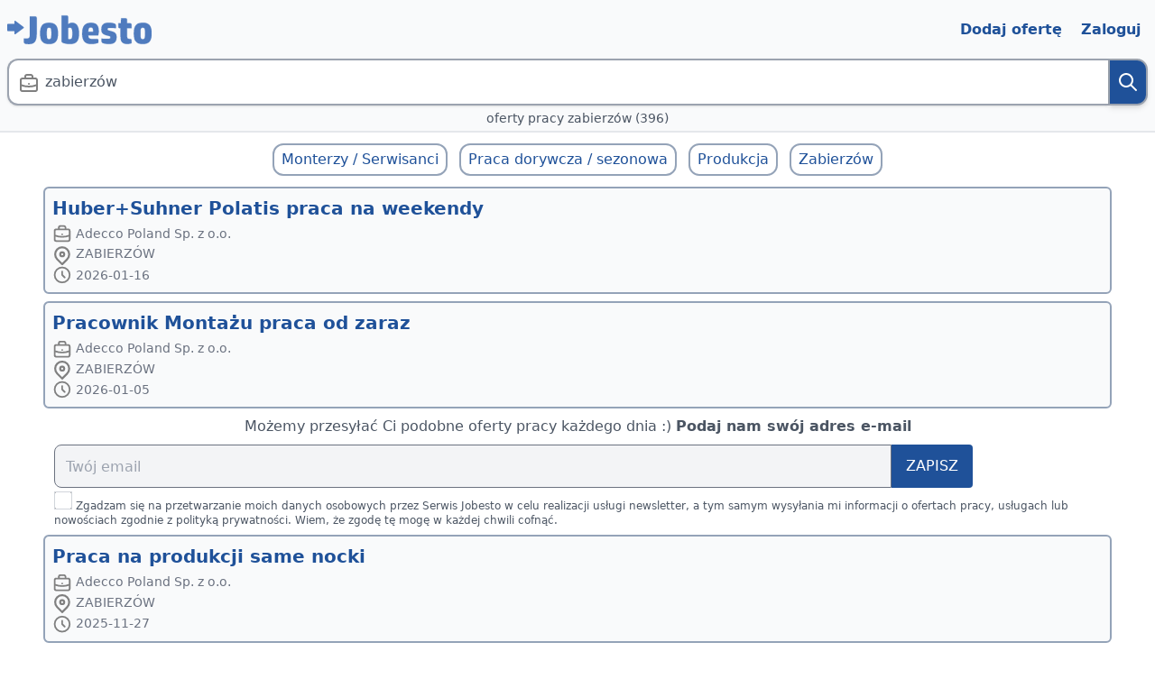

--- FILE ---
content_type: text/html; charset=utf-8
request_url: https://jobesto.com/pl/oferty-pracy/zabierz%C3%B3w
body_size: 8519
content:
<!DOCTYPE html>
<html lang="pl" xmlns="http://www.w3.org/1999/xhtml">
<head>
    

<title> Praca zabierz&#xF3;w | stycze&#x144; 2026 | 396 | Jobesto</title>
<link rel="icon" type="image/png" href="/pl/images/favicon.png">
<link href="https://fonts.googleapis.com/css?family=Open+Sans" rel="preload" as="font" crossorigin="anonymous">

<meta charset="utf-8">
<meta name="keywords" content=" zabierzów">
<meta name="abstract" content=" Oferty pracy zabierzów (1) | styczeń 2026 | 396">
<meta name="description" content=" Oferty pracy zabierzów (1) | styczeń 2026 | 396">
<meta name="revisit-after" content="1 week">
<meta name="robots" content="index, follow, all">
<meta name="application-name" content="jobesto.com">
<meta name="application-url" content="https://jobesto.com/pl">

<meta name="format-detection" content="telephone=no">
<meta http-equiv="X-UA-Compatible" content="IE=edge">
<meta name="viewport" content="width=device-width, initial-scale=1">
<link rel="canonical" href="https://jobesto.com/pl/oferty-pracy/zabierz%c3%b3w">

<meta property="og:url" content="https://jobesto.com/pl/oferty-pracy/zabierz%c3%b3w">
<meta property="og:type" content="article">
<meta property="og:title" content=" Praca zabierzów | styczeń 2026 | 396">
<meta property="og:description" content=" Oferty pracy zabierzów (1) | styczeń 2026 | 396">
<meta property="og:image" content="https://jobesto.com/pl/resources/jobs-data-image/zabierz%c3%b3w/?ts-2026-01-18">

<meta name="facebook-domain-verification" content="ob5ipdzr1m856c5mg8ounmxcdtgg75">

<script type="application/ld+json">
    {
    "@context" : "http://schema.org",
    "@type" : "Organization",
    "name" : "Jobesto",
    "url" : "https://jobesto.com/pl",
    "sameAs" : ["https://www.facebook.com/jobestoSearch"]
    }
</script>

    
    
        <link rel="stylesheet" type="text/css" href="/pl/css/site.min.css?v=HLFUYEiXgyEgZH-zwI7f9gL9KeGRXrdvYnAHdjGDTgM">
    

    <script src="https://cdnjs.cloudflare.com/ajax/libs/tarekraafat-autocomplete.js/10.2.6/autoComplete.min.js"></script>

    <script async src="https://www.googletagmanager.com/gtag/js?id=G-2VB6WC391X"></script>


<script>
    window.dataLayer = window.dataLayer || [];
    function gtag(){dataLayer.push(arguments);}
    gtag('js', new Date());

    gtag('config', 'G-2VB6WC391X', {
      'content_group': 'default'  
    });
</script>

    
    
        <script src="/pl/js/site.min.js?v=16g96J5B30pZZZF-CM0qKtyR6g7729-76Vve0-rEfJ0"></script>
    

    
    <link rel="next" href="https://jobesto.com/pl/oferty-pracy/zabierz%c3%b3w/2">
        <script src="https://www.recaptcha.net/recaptcha/api.js" async defer></script>

</head>
<body>
    


<div class="header">
    <a href="/pl" class="text-left" aria-label="Jobesto">
        <span class="jobesto-header-img"></span>
    </a>

    <div class="lg:hidden">
        <a href="#" onClick="showHideMenu();" class="self-end justify-self-end" aria-label="Menu">
            <svg xmlns="http://www.w3.org/2000/svg" fill="none" viewBox="0 0 24 24" stroke-width="1.5" stroke="currentColor" class="w-6 h-6">
                <path stroke-linecap="round" stroke-linejoin="round" d="M3.75 6.75h16.5M3.75 12h16.5m-16.5 5.25h16.5" />
            </svg>
        </a>

        <div id="mobile-menu">
            <div class="hamburger-menu">
                <div class="hamburger-menu-header">
                    <a href="/pl" class="text-right" aria-label="Menu">
                        <span class="jobesto-header-img"></span>
                    </a>
                    <a id="close-hamburger-menu-button" href="#" onClick="showHideMenu();" class="menu-item" aria-label="Menu">
                        <span class="justify-self-end self-start">

                            <svg xmlns="http://www.w3.org/2000/svg" fill="none" viewBox="0 0 24 24" stroke-width="1.5" stroke="currentColor" class="w-8 h-8">
                                <path stroke-linecap="round" stroke-linejoin="round" d="M6 18L18 6M6 6l12 12" />
                            </svg>
                        </span>
                    </a>
                </div>
                <div class="hamburger-menu-options">
                            <div class="menu">
                
        <a href="/pl/pracodawca/dodaj-oferte" class="header-link ">Dodaj ofert&#x119;</a>
        <a href="/pl/konto/zaloguj" class="header-link ">Zaloguj</a>
                
        </div>

                </div>
            </div>
        </div>
    </div>

    <div id="web-menu">
                <div class="menu">
                
        <a href="/pl/pracodawca/dodaj-oferte" class="header-link ">Dodaj ofert&#x119;</a>
        <a href="/pl/konto/zaloguj" class="header-link ">Zaloguj</a>
                
        </div>

    </div>
</div>


    
<div id="notification-container"></div>



    <div role="main">
        





<div class="sticky-top">
    <input type="checkbox" id="search-panel-toggle" role="button">

    <div class="results-search-panel-marker" id="results-search-panel-marker">
        <label for="search-panel-toggle">
            <span class="flex">
                <span class="flex w-full flex-wrap items-stretch">
                    <span class="z-10 absolute w-8 pl-3 py-4">
                        <span class="search-position-img"></span>
                    </span>
                    <span class="results-search-input-marker">
                        zabierz&#xF3;w
                    </span>
                </span>
                <span class="results-search-marker-btn">
                    <span class="search-icon-img"></span>
                </span>
            </span>
        </label>
        <h1 class="results-search-input-marker-h">
            oferty pracy zabierz&#xF3;w (396)
        </h1>
    </div>

    <div class="results-search-panel" id="results-search-panel">
        <label for="search-panel-toggle" class="x-img-wrapper"><span class="x-img"></span></label>
        



<div class="bg-secondary-color border-b-2">
    <form action="/pl/oferty-pracy" method="get" name="search">
        <div class="search-panel-extended container">
            <div>
                <span class="result-search-input-icon">
                    <span class="search-position-img"></span>
                </span>
                <input type="search" name="q" id="q" data-query="path" class="result-search-input" placeholder="Stanowisko, nazwa firmy lub szukana fraza" aria-label="Stanowisko, nazwa firmy lub szukana fraza" autocomplete="off">
            </div>
            <div class="mt-2">
                <span class="result-search-input-icon">
                    <span class="search-location-img"></span>
                </span>
                <input type="search" name="l" id="l" data-query="path" class="result-search-input" value="zabierz&#xF3;w" placeholder="Miasto, wojew&#xF3;dztwo, region" aria-label="Miasto, wojew&#xF3;dztwo, region" autocomplete="off">
            </div>
            <div class="mt-2 flex flex-wrap">
                <div class="w-full md:w-1/2">
                    <span class="result-search-input-icon">
                        <span class="search-industry-img"></span>
                    </span>
                    <input type="search" name="i" id="i" data-query="path" class="result-search-input" placeholder="Bran&#x17C;a" aria-label="Bran&#x17C;a" autocomplete="off">
                </div>
                <div class="mt-2 md:mt-0 w-full md:w-1/2">
                    <span class="result-search-input-icon">
                        <span class="search-money-img"></span>
                    </span>
                    <div class="flex">
                        <input type="search" name="salmin" id="salmin" class="result-search-input-salary1" placeholder="Stawka min" aria-label="Stawka min" autocomplete="off">
                        <input type="search" name="salmax" id="salmax" class="result-search-input-salary2" placeholder="Stawka max" aria-label="Stawka max" autocomplete="off">
                    </div>
                </div>
            </div>
            <button class="main-search-panel-btn" type="submit">
                Szukaj
            </button>
        </div>
    </form>
</div>

<script>
    const form = document.forms.search;

    function triggerSubmit(event) {
        if (event.key === "Enter") {
            event.preventDefault();
            setTimeout(form.requestSubmit(), 0);
        }
    }

    form.addEventListener('submit', function (e) {
      e.preventDefault();

      form.action = getSearchUrl();
      const inputs = form.querySelectorAll('input[name]');
      const params = [];

      inputs.forEach(input => {
        if (input.getAttribute('data-query') !== 'path' && input.value) {
          params.push(`${encodeURIComponent(input.name)}-${encodeURIComponent(input.value)}`);
        }
      });

      const queryString = params.length ? '?' + params.join('--') : '';
      window.location.href = form.action + queryString;
    });


    function getSearchUrl() {
        const inputs = form.querySelectorAll('[data-query="path"]');
        const formData = new FormData();
        inputs.forEach(input => {
            if (input.name) {
                formData.append(input.name, input.value);
            }
        });
        const data = [...formData.entries()];
        const queryPath = data.filter(function (i) { return i[1]; })
            .map(i => `${encodeURIComponent(i[1])}`)
            .join('/');

        return '/pl/oferty-pracy' + '/' + queryPath;
    }

    document.getElementById("q").addEventListener("keydown", triggerSubmit);
    document.getElementById("l").addEventListener("keydown", triggerSubmit);
    document.getElementById("i").addEventListener("keydown", triggerSubmit);
    document.getElementById("salmin").addEventListener("keydown", triggerSubmit);
    document.getElementById("salmax").addEventListener("keydown", triggerSubmit);

    const positionAutoComplete = new autoComplete({
        selector: "#q",
        wrapper: false,
        threshold: 2,
        searchEngine: (query, record) => { return record; },
        placeHolder: 'Stanowisko, nazwa firmy lub szukana fraza',
        data: {
            src: async (query) => {
                try {
                    const source = await fetch(`/pl/dict/position?positionPattern=${query}`);
                    const data = await source.json();

                    return data;
                } catch (error) {
                    return error;
                }
            },
            cache: false,
        },
        resultsList: {
            element: (list, data) => {
                if (!data.results.length) {
                    const message = document.createElement("div");
                    message.setAttribute("class", "autoComplete_no_result");
                    message.innerHTML = `Brak wyników dla:  "${data.query}"`;
                    list.prepend(message);
                }
            },
            class: "autoComplete_result_list",
            noResults: true,
        },
        resultItem: {
            highlight: false,
            element: (element, data) => {
                element.innerHTML = `<span class="building-img"></span>${data.value}`
            },
            class: "autoComplete_result_location",
        },
        events: {
            input: {
                selection: (event) => {
                    const selection = event.detail.selection.value;
                    positionAutoComplete.input.value = selection;
                }
            }
        }
    });

    const locationAutoComplete = new autoComplete({
        selector: "#l",
        wrapper: false,
        threshold: 2,
        searchEngine: (query, record) => { return record; },
        placeHolder: 'Miasto, województwo, region',
        data: {
            src: async (query) => {
                try {
                    const source = await fetch(`/pl/dict/location?locationPattern=${query}`);
                    const data = await source.json();

                    return data;
                } catch (error) {
                    return error;
                }
            },
            cache: false,
        },
        resultsList: {
            element: (list, data) => {
                if (!data.results.length) {
                    const message = document.createElement("div");
                    message.setAttribute("class", "autoComplete_no_result");
                    message.innerHTML = `Brak wyników dla:  "${data.query}"`;
                    list.prepend(message);
                }
            },
            class: "autoComplete_result_list",
            noResults: true,
        },
        resultItem: {
            highlight: false,
            element: (element, data) => {
                element.innerHTML = `<span class="building-img"></span>${data.value}`
            },
            class: "autoComplete_result_location",
        },
        events: {
            input: {
                selection: (event) => {
                    const selection = event.detail.selection.value;
                    locationAutoComplete.input.value = selection;
                }
            }
        }
    });

    const industryAutoComplete = new autoComplete({
        selector: "#i",
        wrapper: false,
        threshold: 0,
        searchEngine: (query, record) => { return record; },
        placeHolder: 'Branża',
        data: {
            src: async (query) => {
                try {
                    const source = await fetch(`/pl/dict/industry?pattern=${query}`);
                    const data = await source.json();

                    return data;
                } catch (error) {
                    return error;
                }
            },
            cache: false,
        },
        resultsList: {
            element: (list, data) => {
                if (!data.results.length) {
                    const message = document.createElement("div");
                    message.setAttribute("class", "autoComplete_no_result");
                    message.innerHTML = `Brak wyników dla:  "${data.query}"`;
                    list.prepend(message);
                }
            },
            class: "autoComplete_result_grid",
            maxResults: 120,
            noResults: true,
        },
        resultItem: {
            highlight: false,
            element: (element, data) => {
                element.innerHTML = `<span class="building-img"></span>${data.value}`
            },
            class: "autoComplete_result_industry",
        },
        events: {
            input: {
                selection: (event) => {
                    const selection = event.detail.selection.value;
                    industryAutoComplete.input.value = selection;
                    industryAutoComplete.close();
                },
                focus: (event) => {
                    const inputValue = industryAutoComplete.input.value;
                    industryAutoComplete.start();
                }
            }
        }
    });
</script>

    </div>
</div>





    <div class="similar-queries">
        <ul>
                <li>
                    <a href="/pl/oferty-pracy/zabierz%c3%b3w/monterzy%2fserwisanci">Monterzy / Serwisanci</a>
                </li>
                <li>
                    <a href="/pl/oferty-pracy/zabierz%c3%b3w/praca&#x2B;dorywcza%2fsezonowa">Praca dorywcza / sezonowa</a>
                </li>
                <li>
                    <a href="/pl/oferty-pracy/zabierz%c3%b3w/produkcja">Produkcja</a>
                </li>
                <li>
                    <a href="/pl/oferty-pracy/zabierz%c3%b3w">Zabierz&#xF3;w</a>
                </li>
        </ul>
    </div>



<div class="results-list container">
            


<a href="/pl/oferta-pracy/?huber%2Bsuhner&#x2B;polatis&#x2B;praca&#x2B;na&#x2B;weekendy--zabierz%C3%B3w--nXwIa7FR6hA0uxQuk1IRDibgfX5snxHXhpOtkZSAbubwir" class="offer-item " itemscope itemtype="http://schema.org/JobPosting" data-link="/pl/oferta-pracy/?huber%2Bsuhner&#x2B;polatis&#x2B;praca&#x2B;na&#x2B;weekendy--zabierz%C3%B3w--nXwIa7FR6hA0uxQuk1IRDibgfX5snxHXhpOtkZSAbubwir" itemprop="url" rel="nofollow noopener noreferrer" target="_blank" title="Huber&#x2B;Suhner Polatis praca na weekendy, ZABIERZ&#xD3;W, Adecco Poland Sp. z o.o. | jobesto.com" data-key="nXwIa7FR6hA0uxQuk1IRDibgfX5snxHXhpOtkZSAbubwir" data-pos="Huber&#x2B;Suhner Polatis praca na weekendy">
    <h2 itemprop="title name description">
        Huber&#x2B;Suhner Polatis praca na weekendy
    </h2>
    <div class="offer-item-data">
        <div>
            <span itemprop="hiringOrganization" itemscope itemtype="http://schema.org/Organization">
                <span class="company-img"></span>
                <span itemprop="name">Adecco Poland Sp. z o.o.</span>
            </span>
        </div>
        <div>
            <span itemprop="jobLocation" itemscope itemtype="http://schema.org/Place">
                <span class="location-img"></span>
                <span itemprop="address" itemscope itemtype="http://schema.org/Postaladdress">
                    <span itemprop="addressLocality addressRegion"> ZABIERZ&#xD3;W</span>
                </span>
            </span>
        </div>
        <div>
            <span class="date-img"></span>
            <span itemprop="datePosted">2026-01-16</span>
        </div>
    </div>
</a>

            


<a href="/pl/oferta-pracy/?pracownik&#x2B;monta%C5%BCu&#x2B;praca&#x2B;od&#x2B;zaraz--zabierz%C3%B3w--vMUpwcq7SgouqktMdfluPUmOIDPcByibI9wh5mcLDuAD" class="offer-item " itemscope itemtype="http://schema.org/JobPosting" data-link="/pl/oferta-pracy/?pracownik&#x2B;monta%C5%BCu&#x2B;praca&#x2B;od&#x2B;zaraz--zabierz%C3%B3w--vMUpwcq7SgouqktMdfluPUmOIDPcByibI9wh5mcLDuAD" itemprop="url" rel="nofollow noopener noreferrer" target="_blank" title="Pracownik Monta&#x17C;u praca od zaraz, ZABIERZ&#xD3;W, Adecco Poland Sp. z o.o. | jobesto.com" data-key="vMUpwcq7SgouqktMdfluPUmOIDPcByibI9wh5mcLDuAD" data-pos="Pracownik Monta&#x17C;u praca od zaraz">
    <h2 itemprop="title name description">
        Pracownik Monta&#x17C;u praca od zaraz
    </h2>
    <div class="offer-item-data">
        <div>
            <span itemprop="hiringOrganization" itemscope itemtype="http://schema.org/Organization">
                <span class="company-img"></span>
                <span itemprop="name">Adecco Poland Sp. z o.o.</span>
            </span>
        </div>
        <div>
            <span itemprop="jobLocation" itemscope itemtype="http://schema.org/Place">
                <span class="location-img"></span>
                <span itemprop="address" itemscope itemtype="http://schema.org/Postaladdress">
                    <span itemprop="addressLocality addressRegion"> ZABIERZ&#xD3;W</span>
                </span>
            </span>
        </div>
        <div>
            <span class="date-img"></span>
            <span itemprop="datePosted">2026-01-05</span>
        </div>
    </div>
</a>

                
                    


<div class="signup-widget" id="subscriptionRow-309ac689-8dde-443d-95bd-b72d12793536">

    <div id="waiting-panel-309ac689-8dde-443d-95bd-b72d12793536" class="signup-widget-waiting-panel" style="display: none;">
        <label>Zapisujemy Ci&#x119; do newslettera...</label>
        <div class="loading-spinner-double-ring">
    <div class="ls-in">
        <div></div><div></div>
    </div>
</div>
    </div>

    <form method="post" id="subscriptionToMail-form-309ac689-8dde-443d-95bd-b72d12793536">
        <p>
                <span>Mo&#x17C;emy przesy&#x142;a&#x107; Ci podobne oferty pracy ka&#x17C;dego dnia :)</span>
            <strong>Podaj nam sw&#xF3;j adres e-mail</strong>
        </p>
        <div class="signup-widget-input">
            <input type="email" placeholder="Tw&#xF3;j email" id="offerMailingEmail-309ac689-8dde-443d-95bd-b72d12793536">
            <button type="submit" id="subscribeToOffersMailing-309ac689-8dde-443d-95bd-b72d12793536">Zapisz</button>
        </div>

        <div id="errorMessage-309ac689-8dde-443d-95bd-b72d12793536" class="signup-widget-error-label" style="display:none;"></div>
        <div class="signup-widget-checkbox">
            <input type="checkbox" name="regulations-309ac689-8dde-443d-95bd-b72d12793536" id="regulations-309ac689-8dde-443d-95bd-b72d12793536">
            <label for="regulations-309ac689-8dde-443d-95bd-b72d12793536">Zgadzam si&#x119; na przetwarzanie moich danych osobowych przez Serwis Jobesto w celu realizacji us&#x142;ugi newsletter, a tym samym wysy&#x142;ania mi informacji o ofertach pracy, us&#x142;ugach lub nowo&#x15B;ciach zgodnie z polityk&#x105; prywatno&#x15B;ci. Wiem, &#x17C;e zgod&#x119; t&#x119; mog&#x119; w ka&#x17C;dej chwili cofn&#x105;&#x107;.</label>
        </div>

        <div class="g-recaptcha" id="captcha-309ac689-8dde-443d-95bd-b72d12793536" data-sitekey="6LfP37UaAAAAANGLx5HnOkRm0WQwJrPZxpJy3paq" data-callback="callback309ac6898dde443d95bdb72d12793536" style="display:none;"></div>

        <script>
            function callback309ac6898dde443d95bdb72d12793536(){
                document.getElementById("subscribeToOffersMailing-309ac689-8dde-443d-95bd-b72d12793536").click();
            }

            document.getElementById("subscribeToOffersMailing-309ac689-8dde-443d-95bd-b72d12793536").onclick = function () {
                const position = "";
                const location = "zabierzów";
                const queryString = "/zabierz%c3%b3w";
                const queryStringDesc = "zabierzów";
                subscribeClickHandler('309ac689-8dde-443d-95bd-b72d12793536', '/pl/subskrypcje/utworz', position, location, queryString, queryStringDesc, 'Prosimy o wyra&#x17C;enie zgody na przetwarzanie danych', 'Podaj nam sw&#xF3;j adres e-mail');
                return false;
            }
        </script>
    <input name="__RequestVerificationToken" type="hidden" value="CfDJ8F6KQ1bfbgZGvRquhFO4IID76QfRDMClHyBH1UY9y9uP-p0NNtKFfWT4_tDn4piJuSEvK85oC6H_zvYv-93GMzimrsoGk6ORKb1QVxH7XpoVKDBMDeexttQZ3rpl5z4zhd0rL9hkPVhOk77f2nKKFuw" /></form>
    <div id="subscriptionToMail-success-309ac689-8dde-443d-95bd-b72d12793536" class="signup-widget-success-label" style="display:none;"></div>
</div>


                
            


<a href="/pl/oferta-pracy/?praca&#x2B;na&#x2B;produkcji&#x2B;same&#x2B;nocki--zabierz%C3%B3w--m5ghq8CYNf7wCJ4Fb9uxpSQDiopt4YI7qFbbtXkcJQfV6SJ7" class="offer-item " itemscope itemtype="http://schema.org/JobPosting" data-link="/pl/oferta-pracy/?praca&#x2B;na&#x2B;produkcji&#x2B;same&#x2B;nocki--zabierz%C3%B3w--m5ghq8CYNf7wCJ4Fb9uxpSQDiopt4YI7qFbbtXkcJQfV6SJ7" itemprop="url" rel="nofollow noopener noreferrer" target="_blank" title="Praca na produkcji same nocki, ZABIERZ&#xD3;W, Adecco Poland Sp. z o.o. | jobesto.com" data-key="m5ghq8CYNf7wCJ4Fb9uxpSQDiopt4YI7qFbbtXkcJQfV6SJ7" data-pos="Praca na produkcji same nocki">
    <h2 itemprop="title name description">
        Praca na produkcji same nocki
    </h2>
    <div class="offer-item-data">
        <div>
            <span itemprop="hiringOrganization" itemscope itemtype="http://schema.org/Organization">
                <span class="company-img"></span>
                <span itemprop="name">Adecco Poland Sp. z o.o.</span>
            </span>
        </div>
        <div>
            <span itemprop="jobLocation" itemscope itemtype="http://schema.org/Place">
                <span class="location-img"></span>
                <span itemprop="address" itemscope itemtype="http://schema.org/Postaladdress">
                    <span itemprop="addressLocality addressRegion"> ZABIERZ&#xD3;W</span>
                </span>
            </span>
        </div>
        <div>
            <span class="date-img"></span>
            <span itemprop="datePosted">2025-11-27</span>
        </div>
    </div>
</a>

            


<a href="/pl/oferta-pracy/?opiekunka-pokojowa&#x2B;k%2Fm--walce--Pbgc8gTQVIOfJvcGjcXohXyTkLfpOSLaswYidHpOt5KH8o" class="offer-item " itemscope itemtype="http://schema.org/JobPosting" data-link="/pl/oferta-pracy/?opiekunka-pokojowa&#x2B;k%2Fm--walce--Pbgc8gTQVIOfJvcGjcXohXyTkLfpOSLaswYidHpOt5KH8o" itemprop="url" rel="nofollow noopener noreferrer" target="_blank" title="Opiekunka-pokojowa K/M, WALCE, Publiczny &#x17B;&#x142;obek w Walcach | jobesto.com" data-key="Pbgc8gTQVIOfJvcGjcXohXyTkLfpOSLaswYidHpOt5KH8o" data-pos="Opiekunka-pokojowa K/M">
    <h2 itemprop="title name description">
        Opiekunka-pokojowa K/M
    </h2>
    <div class="offer-item-data">
        <div>
            <span itemprop="hiringOrganization" itemscope itemtype="http://schema.org/Organization">
                <span class="company-img"></span>
                <span itemprop="name">Publiczny &#x17B;&#x142;obek w Walcach</span>
            </span>
        </div>
        <div>
            <span itemprop="jobLocation" itemscope itemtype="http://schema.org/Place">
                <span class="location-img"></span>
                <span itemprop="address" itemscope itemtype="http://schema.org/Postaladdress">
                    <span itemprop="addressLocality addressRegion"> WALCE</span>
                </span>
            </span>
        </div>
        <div>
            <span class="date-img"></span>
            <span itemprop="datePosted">2026-01-01</span>
                <span class="money-img"></span>
                <span itemprop="estimatedSalary" itemscope itemtype="http://schema.org/MonetaryAmountDistribution">od 2500,00 z&#x142;</span>
        </div>
    </div>
</a>

            


<a href="/pl/oferta-pracy/?pomocnik&#x2B;kamieniarza&#x2B;szlifierz--bro%C5%BCec--6BKcRqF81Fnzf4yH07uGoCYBFqdIJIKyC7BHoTekhmsPM" class="offer-item " itemscope itemtype="http://schema.org/JobPosting" data-link="/pl/oferta-pracy/?pomocnik&#x2B;kamieniarza&#x2B;szlifierz--bro%C5%BCec--6BKcRqF81Fnzf4yH07uGoCYBFqdIJIKyC7BHoTekhmsPM" itemprop="url" rel="nofollow noopener noreferrer" target="_blank" title="Pomocnik kamieniarza Szlifierz, BRO&#x17B;EC, Kamieniarstwo Zygfryd Jasik | jobesto.com" data-key="6BKcRqF81Fnzf4yH07uGoCYBFqdIJIKyC7BHoTekhmsPM" data-pos="Pomocnik kamieniarza Szlifierz">
    <h2 itemprop="title name description">
        Pomocnik kamieniarza Szlifierz
    </h2>
    <div class="offer-item-data">
        <div>
            <span itemprop="hiringOrganization" itemscope itemtype="http://schema.org/Organization">
                <span class="company-img"></span>
                <span itemprop="name">Kamieniarstwo Zygfryd Jasik</span>
            </span>
        </div>
        <div>
            <span itemprop="jobLocation" itemscope itemtype="http://schema.org/Place">
                <span class="location-img"></span>
                <span itemprop="address" itemscope itemtype="http://schema.org/Postaladdress">
                    <span itemprop="addressLocality addressRegion"> BRO&#x17B;EC</span>
                </span>
            </span>
        </div>
        <div>
            <span class="date-img"></span>
            <span itemprop="datePosted">2026-01-01</span>
                <span class="money-img"></span>
                <span itemprop="estimatedSalary" itemscope itemtype="http://schema.org/MonetaryAmountDistribution">6000,00 - 6500,00 z&#x142;</span>
        </div>
    </div>
</a>

                
                    

            <div class="common-widget">
                <a href="https://frutils.com/uslugi" itemscope itemtype="http://schema.org/Article" itemprop="url" rel="follow" target="_blank" title="Frutils &#x2013; Darmowa platforma do rejestracji i wyszukiwania us&#x142;ug &#x2013; szybko, &#x142;atwo, bezpiecznie!">
                    <h3>Frutils – Darmowa platforma do rejestracji i wyszukiwania usług – szybko, łatwo, bezpiecznie!</h3>
                    <p>Oferujesz lub szukasz usług? Frutils to darmowa platforma łącząca specjalistów i klientów z całej Polski. Sprawdzone oferty, proste rezerwacje i wygodne narzędzia – wszystko w jednym miejscu. Zarejestruj swoje usługi lub znajdź fachowca bez zbędnych formalności!</p>
                </a>
            </div>


                
            


<a href="/pl/oferta-pracy/?opiekunka-pokojowa--walce--5O7hnVIBLcl5CBiKJh69FOet0piBdF8asQNuV6H6cGBszZ" class="offer-item " itemscope itemtype="http://schema.org/JobPosting" data-link="/pl/oferta-pracy/?opiekunka-pokojowa--walce--5O7hnVIBLcl5CBiKJh69FOet0piBdF8asQNuV6H6cGBszZ" itemprop="url" rel="nofollow noopener noreferrer" target="_blank" title="Opiekunka-pokojowa, WALCE, Publiczny &#x17B;&#x142;obek w Walcach | jobesto.com" data-key="5O7hnVIBLcl5CBiKJh69FOet0piBdF8asQNuV6H6cGBszZ" data-pos="Opiekunka-pokojowa">
    <h2 itemprop="title name description">
        Opiekunka-pokojowa
    </h2>
    <div class="offer-item-data">
        <div>
            <span itemprop="hiringOrganization" itemscope itemtype="http://schema.org/Organization">
                <span class="company-img"></span>
                <span itemprop="name">Publiczny &#x17B;&#x142;obek w Walcach</span>
            </span>
        </div>
        <div>
            <span itemprop="jobLocation" itemscope itemtype="http://schema.org/Place">
                <span class="location-img"></span>
                <span itemprop="address" itemscope itemtype="http://schema.org/Postaladdress">
                    <span itemprop="addressLocality addressRegion"> WALCE</span>
                </span>
            </span>
        </div>
        <div>
            <span class="date-img"></span>
            <span itemprop="datePosted">2026-01-01</span>
                <span class="money-img"></span>
                <span itemprop="estimatedSalary" itemscope itemtype="http://schema.org/MonetaryAmountDistribution">od 2500,00 z&#x142;</span>
        </div>
    </div>
</a>

            


<a href="/pl/oferta-pracy/?pomocnik&#x2B;kamieniarza&#x2B;szlifierz&#x2B;k%2Fm--bro%C5%BCec--bA1SLpsMXsPS6JTxKSZOC4jiGsJuyIBiBDtO5Ieqi87" class="offer-item " itemscope itemtype="http://schema.org/JobPosting" data-link="/pl/oferta-pracy/?pomocnik&#x2B;kamieniarza&#x2B;szlifierz&#x2B;k%2Fm--bro%C5%BCec--bA1SLpsMXsPS6JTxKSZOC4jiGsJuyIBiBDtO5Ieqi87" itemprop="url" rel="nofollow noopener noreferrer" target="_blank" title="Pomocnik kamieniarza Szlifierz K/M, BRO&#x17B;EC, Kamieniarstwo Zygfryd Jasik | jobesto.com" data-key="bA1SLpsMXsPS6JTxKSZOC4jiGsJuyIBiBDtO5Ieqi87" data-pos="Pomocnik kamieniarza Szlifierz K/M">
    <h2 itemprop="title name description">
        Pomocnik kamieniarza Szlifierz K/M
    </h2>
    <div class="offer-item-data">
        <div>
            <span itemprop="hiringOrganization" itemscope itemtype="http://schema.org/Organization">
                <span class="company-img"></span>
                <span itemprop="name">Kamieniarstwo Zygfryd Jasik</span>
            </span>
        </div>
        <div>
            <span itemprop="jobLocation" itemscope itemtype="http://schema.org/Place">
                <span class="location-img"></span>
                <span itemprop="address" itemscope itemtype="http://schema.org/Postaladdress">
                    <span itemprop="addressLocality addressRegion"> BRO&#x17B;EC</span>
                </span>
            </span>
        </div>
        <div>
            <span class="date-img"></span>
            <span itemprop="datePosted">2026-01-01</span>
                <span class="money-img"></span>
                <span itemprop="estimatedSalary" itemscope itemtype="http://schema.org/MonetaryAmountDistribution">6000,00 - 6500,00 z&#x142;</span>
        </div>
    </div>
</a>

            


<a href="/pl/oferta-pracy/?pomocnik&#x2B;lakiernika&#x2B;lub&#x2B;blacharza&#x2B;m%2Fk--pietna--M7hjPSeJFzCedIpaHAheXi4HKOI59FAbuMLclpU9JhmZ" class="offer-item " itemscope itemtype="http://schema.org/JobPosting" data-link="/pl/oferta-pracy/?pomocnik&#x2B;lakiernika&#x2B;lub&#x2B;blacharza&#x2B;m%2Fk--pietna--M7hjPSeJFzCedIpaHAheXi4HKOI59FAbuMLclpU9JhmZ" itemprop="url" rel="nofollow noopener noreferrer" target="_blank" title="POMOCNIK LAKIERNIKA LUB BLACHARZA M/K, PIETNA, Joachim Wieczorek AUTO LAK HANDEL I US&#x141;UGI MOTORYZACYJNE | jobesto.com" data-key="M7hjPSeJFzCedIpaHAheXi4HKOI59FAbuMLclpU9JhmZ" data-pos="POMOCNIK LAKIERNIKA LUB BLACHARZA M/K">
    <h2 itemprop="title name description">
        POMOCNIK LAKIERNIKA LUB BLACHARZA M/K
    </h2>
    <div class="offer-item-data">
        <div>
            <span itemprop="hiringOrganization" itemscope itemtype="http://schema.org/Organization">
                <span class="company-img"></span>
                <span itemprop="name">Joachim Wieczorek AUTO LAK HANDEL I US&#x141;UGI MOTORYZACYJNE</span>
            </span>
        </div>
        <div>
            <span itemprop="jobLocation" itemscope itemtype="http://schema.org/Place">
                <span class="location-img"></span>
                <span itemprop="address" itemscope itemtype="http://schema.org/Postaladdress">
                    <span itemprop="addressLocality addressRegion"> PIETNA</span>
                </span>
            </span>
        </div>
        <div>
            <span class="date-img"></span>
            <span itemprop="datePosted">2026-01-15</span>
                <span class="money-img"></span>
                <span itemprop="estimatedSalary" itemscope itemtype="http://schema.org/MonetaryAmountDistribution">od 4806,00 z&#x142;</span>
        </div>
    </div>
</a>

            


<a href="/pl/oferta-pracy/?pomocnik&#x2B;lakiernika&#x2B;lub&#x2B;blacharza&#x2B;k&#x2B;m--pietna--dvATZmFnH8MiODFpaFDzI8MfLAie1id4IbkUJiblU8udr" class="offer-item " itemscope itemtype="http://schema.org/JobPosting" data-link="/pl/oferta-pracy/?pomocnik&#x2B;lakiernika&#x2B;lub&#x2B;blacharza&#x2B;k&#x2B;m--pietna--dvATZmFnH8MiODFpaFDzI8MfLAie1id4IbkUJiblU8udr" itemprop="url" rel="nofollow noopener noreferrer" target="_blank" title="Pomocnik lakiernika lub blacharza K M, PIETNA, JOACHIM WIECZOREK AUTO LAK HANDEL I US&#x141;UGI MOTORYZACYJNE | jobesto.com" data-key="dvATZmFnH8MiODFpaFDzI8MfLAie1id4IbkUJiblU8udr" data-pos="Pomocnik lakiernika lub blacharza K M">
    <h2 itemprop="title name description">
        Pomocnik lakiernika lub blacharza K M
    </h2>
    <div class="offer-item-data">
        <div>
            <span itemprop="hiringOrganization" itemscope itemtype="http://schema.org/Organization">
                <span class="company-img"></span>
                <span itemprop="name">JOACHIM WIECZOREK AUTO LAK HANDEL I US&#x141;UGI MOTORYZACYJNE</span>
            </span>
        </div>
        <div>
            <span itemprop="jobLocation" itemscope itemtype="http://schema.org/Place">
                <span class="location-img"></span>
                <span itemprop="address" itemscope itemtype="http://schema.org/Postaladdress">
                    <span itemprop="addressLocality addressRegion"> PIETNA</span>
                </span>
            </span>
        </div>
        <div>
            <span class="date-img"></span>
            <span itemprop="datePosted">2026-01-11</span>
                <span class="money-img"></span>
                <span itemprop="estimatedSalary" itemscope itemtype="http://schema.org/MonetaryAmountDistribution">od 4806,00 z&#x142;</span>
        </div>
    </div>
</a>

            


<a href="/pl/oferta-pracy/?pracownik&#x2B;do&#x2B;krojenia&#x2B;pieczywa&#x2B;k%2Fm--%C5%BCywocice--plbFMjcYpUxqslZUKmin6HZ8I9vF85Fe9HPBiVwcbrT00H5d" class="offer-item " itemscope itemtype="http://schema.org/JobPosting" data-link="/pl/oferta-pracy/?pracownik&#x2B;do&#x2B;krojenia&#x2B;pieczywa&#x2B;k%2Fm--%C5%BCywocice--plbFMjcYpUxqslZUKmin6HZ8I9vF85Fe9HPBiVwcbrT00H5d" itemprop="url" rel="nofollow noopener noreferrer" target="_blank" title="Pracownik do krojenia pieczywa K/M, &#x17B;YWOCICE, PIEKARNIA STASZOWSCY SP&#xD3;&#x141;KA CYWILNA ZYGMUNT I IRENA STASZOWSCY | jobesto.com" data-key="plbFMjcYpUxqslZUKmin6HZ8I9vF85Fe9HPBiVwcbrT00H5d" data-pos="Pracownik do krojenia pieczywa K/M">
    <h2 itemprop="title name description">
        Pracownik do krojenia pieczywa K/M
    </h2>
    <div class="offer-item-data">
        <div>
            <span itemprop="hiringOrganization" itemscope itemtype="http://schema.org/Organization">
                <span class="company-img"></span>
                <span itemprop="name">PIEKARNIA STASZOWSCY SP&#xD3;&#x141;KA CYWILNA ZYGMUNT I IRENA STASZOWSCY</span>
            </span>
        </div>
        <div>
            <span itemprop="jobLocation" itemscope itemtype="http://schema.org/Place">
                <span class="location-img"></span>
                <span itemprop="address" itemscope itemtype="http://schema.org/Postaladdress">
                    <span itemprop="addressLocality addressRegion"> &#x17B;YWOCICE</span>
                </span>
            </span>
        </div>
        <div>
            <span class="date-img"></span>
            <span itemprop="datePosted">2026-01-01</span>
                <span class="money-img"></span>
                <span itemprop="estimatedSalary" itemscope itemtype="http://schema.org/MonetaryAmountDistribution">od 3800,00 z&#x142;</span>
        </div>
    </div>
</a>

            


<a href="/pl/oferta-pracy/?pracownik&#x2B;do&#x2B;krojenia&#x2B;pieczywa--%C5%BCywocice--qDDFwqfjATKNu1Jc1RHpxHpahwKHOGcDNFyOuRosZ7ulRtBP" class="offer-item " itemscope itemtype="http://schema.org/JobPosting" data-link="/pl/oferta-pracy/?pracownik&#x2B;do&#x2B;krojenia&#x2B;pieczywa--%C5%BCywocice--qDDFwqfjATKNu1Jc1RHpxHpahwKHOGcDNFyOuRosZ7ulRtBP" itemprop="url" rel="nofollow noopener noreferrer" target="_blank" title="Pracownik do krojenia pieczywa, &#x17B;YWOCICE, PIEKARNIA STASZOWSCY SP&#xD3;&#x141;KA CYWILNA ZYGMUNT I IRENA STASZOWSCY | jobesto.com" data-key="qDDFwqfjATKNu1Jc1RHpxHpahwKHOGcDNFyOuRosZ7ulRtBP" data-pos="Pracownik do krojenia pieczywa">
    <h2 itemprop="title name description">
        Pracownik do krojenia pieczywa
    </h2>
    <div class="offer-item-data">
        <div>
            <span itemprop="hiringOrganization" itemscope itemtype="http://schema.org/Organization">
                <span class="company-img"></span>
                <span itemprop="name">PIEKARNIA STASZOWSCY SP&#xD3;&#x141;KA CYWILNA ZYGMUNT I IRENA STASZOWSCY</span>
            </span>
        </div>
        <div>
            <span itemprop="jobLocation" itemscope itemtype="http://schema.org/Place">
                <span class="location-img"></span>
                <span itemprop="address" itemscope itemtype="http://schema.org/Postaladdress">
                    <span itemprop="addressLocality addressRegion"> &#x17B;YWOCICE</span>
                </span>
            </span>
        </div>
        <div>
            <span class="date-img"></span>
            <span itemprop="datePosted">2026-01-01</span>
                <span class="money-img"></span>
                <span itemprop="estimatedSalary" itemscope itemtype="http://schema.org/MonetaryAmountDistribution">od 3800,00 z&#x142;</span>
        </div>
    </div>
</a>

            


<a href="/pl/oferta-pracy/?nauczyciel&#x2B;j%C4%99zyka&#x2B;mniejszo%C5%9Bci&#x2B;niemieckiej--%C5%BCywocice--rmPHGIgtLAUP8TYAh4qC9KFysypToi18tngu5NIaVuYR" class="offer-item " itemscope itemtype="http://schema.org/JobPosting" data-link="/pl/oferta-pracy/?nauczyciel&#x2B;j%C4%99zyka&#x2B;mniejszo%C5%9Bci&#x2B;niemieckiej--%C5%BCywocice--rmPHGIgtLAUP8TYAh4qC9KFysypToi18tngu5NIaVuYR" itemprop="url" rel="nofollow noopener noreferrer" target="_blank" title="Nauczyciel j&#x119;zyka mniejszo&#x15B;ci niemieckiej, &#x17B;YWOCICE, PRZEDSZKOLE PUBLICZNE W &#x17B;YWOCICACH | jobesto.com" data-key="rmPHGIgtLAUP8TYAh4qC9KFysypToi18tngu5NIaVuYR" data-pos="Nauczyciel j&#x119;zyka mniejszo&#x15B;ci niemieckiej">
    <h2 itemprop="title name description">
        Nauczyciel j&#x119;zyka mniejszo&#x15B;ci niemieckiej
    </h2>
    <div class="offer-item-data">
        <div>
            <span itemprop="hiringOrganization" itemscope itemtype="http://schema.org/Organization">
                <span class="company-img"></span>
                <span itemprop="name">PRZEDSZKOLE PUBLICZNE W &#x17B;YWOCICACH</span>
            </span>
        </div>
        <div>
            <span itemprop="jobLocation" itemscope itemtype="http://schema.org/Place">
                <span class="location-img"></span>
                <span itemprop="address" itemscope itemtype="http://schema.org/Postaladdress">
                    <span itemprop="addressLocality addressRegion"> &#x17B;YWOCICE</span>
                </span>
            </span>
        </div>
        <div>
            <span class="date-img"></span>
            <span itemprop="datePosted">2025-04-03</span>
                <span class="money-img"></span>
                <span itemprop="estimatedSalary" itemscope itemtype="http://schema.org/MonetaryAmountDistribution">od 1700,00 z&#x142;</span>
        </div>
    </div>
</a>

            


<a href="/pl/oferta-pracy/?pracownik&#x2B;ogolnobudowlany--gogolin--a8Vt8GT5RCVls5IKF6Vt1KfPpcrXfzFkZfpMHnxHgxTd4" class="offer-item " itemscope itemtype="http://schema.org/JobPosting" data-link="/pl/oferta-pracy/?pracownik&#x2B;ogolnobudowlany--gogolin--a8Vt8GT5RCVls5IKF6Vt1KfPpcrXfzFkZfpMHnxHgxTd4" itemprop="url" rel="nofollow noopener noreferrer" target="_blank" title="Pracownik ogolnobudowlany, GOGOLIN, GEBO Rajmund Bekiersz | jobesto.com" data-key="a8Vt8GT5RCVls5IKF6Vt1KfPpcrXfzFkZfpMHnxHgxTd4" data-pos="Pracownik ogolnobudowlany">
    <h2 itemprop="title name description">
        Pracownik ogolnobudowlany
    </h2>
    <div class="offer-item-data">
        <div>
            <span itemprop="hiringOrganization" itemscope itemtype="http://schema.org/Organization">
                <span class="company-img"></span>
                <span itemprop="name">GEBO Rajmund Bekiersz</span>
            </span>
        </div>
        <div>
            <span itemprop="jobLocation" itemscope itemtype="http://schema.org/Place">
                <span class="location-img"></span>
                <span itemprop="address" itemscope itemtype="http://schema.org/Postaladdress">
                    <span itemprop="addressLocality addressRegion"> GOGOLIN</span>
                </span>
            </span>
        </div>
        <div>
            <span class="date-img"></span>
            <span itemprop="datePosted">2026-01-15</span>
                <span class="money-img"></span>
                <span itemprop="estimatedSalary" itemscope itemtype="http://schema.org/MonetaryAmountDistribution">od 4806,00 z&#x142;</span>
        </div>
    </div>
</a>

            


<a href="/pl/oferta-pracy/?kierowca&#x2B;c%2Be&#x2B;z&#x2B;upr&#x2B;na&#x2B;hds&#x2B;k%2Fm--gogolin--RndFZniwBs6tNVIjfOvHLoIdsL9uG4caYsy7sVXtJ9Sg" class="offer-item " itemscope itemtype="http://schema.org/JobPosting" data-link="/pl/oferta-pracy/?kierowca&#x2B;c%2Be&#x2B;z&#x2B;upr&#x2B;na&#x2B;hds&#x2B;k%2Fm--gogolin--RndFZniwBs6tNVIjfOvHLoIdsL9uG4caYsy7sVXtJ9Sg" itemprop="url" rel="nofollow noopener noreferrer" target="_blank" title="Kierowca C&#x2B;E z upr na HDS K/M, GOGOLIN, TARTAK-WYGODA GOGOLIN Dorota Pekar | jobesto.com" data-key="RndFZniwBs6tNVIjfOvHLoIdsL9uG4caYsy7sVXtJ9Sg" data-pos="Kierowca C&#x2B;E z upr na HDS K/M">
    <h2 itemprop="title name description">
        Kierowca C&#x2B;E z upr na HDS K/M
    </h2>
    <div class="offer-item-data">
        <div>
            <span itemprop="hiringOrganization" itemscope itemtype="http://schema.org/Organization">
                <span class="company-img"></span>
                <span itemprop="name">TARTAK-WYGODA GOGOLIN Dorota Pekar</span>
            </span>
        </div>
        <div>
            <span itemprop="jobLocation" itemscope itemtype="http://schema.org/Place">
                <span class="location-img"></span>
                <span itemprop="address" itemscope itemtype="http://schema.org/Postaladdress">
                    <span itemprop="addressLocality addressRegion"> GOGOLIN</span>
                </span>
            </span>
        </div>
        <div>
            <span class="date-img"></span>
            <span itemprop="datePosted">2026-01-14</span>
                <span class="money-img"></span>
                <span itemprop="estimatedSalary" itemscope itemtype="http://schema.org/MonetaryAmountDistribution">od 10000,00 z&#x142;</span>
        </div>
    </div>
</a>

            


<a href="/pl/oferta-pracy/?pracownik&#x2B;produkcji--krapkowice--4LU99tRc0ZHOFrwHQzhxFwwHJvuLGc4JSy6UALuK8Ser" class="offer-item " itemscope itemtype="http://schema.org/JobPosting" data-link="/pl/oferta-pracy/?pracownik&#x2B;produkcji--krapkowice--4LU99tRc0ZHOFrwHQzhxFwwHJvuLGc4JSy6UALuK8Ser" itemprop="url" rel="nofollow noopener noreferrer" target="_blank" title="Pracownik produkcji, KRAPKOWICE, ISOMAT SP&#xD3;&#x141;KA Z OGRANICZON&#x104; ODPOWIEDZIALNO&#x15A;CI&#x104; | jobesto.com" data-key="4LU99tRc0ZHOFrwHQzhxFwwHJvuLGc4JSy6UALuK8Ser" data-pos="Pracownik produkcji">
    <h2 itemprop="title name description">
        Pracownik produkcji
    </h2>
    <div class="offer-item-data">
        <div>
            <span itemprop="hiringOrganization" itemscope itemtype="http://schema.org/Organization">
                <span class="company-img"></span>
                <span itemprop="name">ISOMAT SP&#xD3;&#x141;KA Z OGRANICZON&#x104; ODPOWIEDZIALNO&#x15A;CI&#x104;</span>
            </span>
        </div>
        <div>
            <span itemprop="jobLocation" itemscope itemtype="http://schema.org/Place">
                <span class="location-img"></span>
                <span itemprop="address" itemscope itemtype="http://schema.org/Postaladdress">
                    <span itemprop="addressLocality addressRegion"> KRAPKOWICE</span>
                </span>
            </span>
        </div>
        <div>
            <span class="date-img"></span>
            <span itemprop="datePosted">2026-01-11</span>
                <span class="money-img"></span>
                <span itemprop="estimatedSalary" itemscope itemtype="http://schema.org/MonetaryAmountDistribution">od 31,40 z&#x142;</span>
        </div>
    </div>
</a>

            


<a href="/pl/oferta-pracy/?pracownik&#x2B;produkcji&#x2B;k%2Fm--krapkowice--YNcRxs9DuoKC4RUA8CZptPXsdocDQCzUAlHz8iO8cjLhdw" class="offer-item " itemscope itemtype="http://schema.org/JobPosting" data-link="/pl/oferta-pracy/?pracownik&#x2B;produkcji&#x2B;k%2Fm--krapkowice--YNcRxs9DuoKC4RUA8CZptPXsdocDQCzUAlHz8iO8cjLhdw" itemprop="url" rel="nofollow noopener noreferrer" target="_blank" title="Pracownik produkcji K/M, KRAPKOWICE, ISOMAT SP&#xD3;&#x141;KA Z OGRANICZON&#x104; ODPOWIEDZIALNO&#x15A;CI&#x104; | jobesto.com" data-key="YNcRxs9DuoKC4RUA8CZptPXsdocDQCzUAlHz8iO8cjLhdw" data-pos="Pracownik produkcji K/M">
    <h2 itemprop="title name description">
        Pracownik produkcji K/M
    </h2>
    <div class="offer-item-data">
        <div>
            <span itemprop="hiringOrganization" itemscope itemtype="http://schema.org/Organization">
                <span class="company-img"></span>
                <span itemprop="name">ISOMAT SP&#xD3;&#x141;KA Z OGRANICZON&#x104; ODPOWIEDZIALNO&#x15A;CI&#x104;</span>
            </span>
        </div>
        <div>
            <span itemprop="jobLocation" itemscope itemtype="http://schema.org/Place">
                <span class="location-img"></span>
                <span itemprop="address" itemscope itemtype="http://schema.org/Postaladdress">
                    <span itemprop="addressLocality addressRegion"> KRAPKOWICE</span>
                </span>
            </span>
        </div>
        <div>
            <span class="date-img"></span>
            <span itemprop="datePosted">2026-01-11</span>
                <span class="money-img"></span>
                <span itemprop="estimatedSalary" itemscope itemtype="http://schema.org/MonetaryAmountDistribution">od 32,00 z&#x142;</span>
        </div>
    </div>
</a>

            


<a href="/pl/oferta-pracy/?agent%2Fagentka&#x2B;ubezpiecze%C5%84&#x2B;%E2%80%93&#x2B;wsp%C3%B3%C5%82praca&#x2B;z&#x2B;pzu&#x2B;sa--g%C5%82og%C3%B3wek--L6VtPvIXVheJIZxSkjIaCQkIXSjPCYBUGefPsedh1iyQ" class="offer-item " itemscope itemtype="http://schema.org/JobPosting" data-link="/pl/oferta-pracy/?agent%2Fagentka&#x2B;ubezpiecze%C5%84&#x2B;%E2%80%93&#x2B;wsp%C3%B3%C5%82praca&#x2B;z&#x2B;pzu&#x2B;sa--g%C5%82og%C3%B3wek--L6VtPvIXVheJIZxSkjIaCQkIXSjPCYBUGefPsedh1iyQ" itemprop="url" rel="nofollow noopener noreferrer" target="_blank" title="Agent/Agentka Ubezpiecze&#x144; &#x2013; Wsp&#xF3;&#x142;praca z PZU SA, G&#x141;OG&#xD3;WEK, POWSZECHNY ZAK&#x141;AD UBEZPIECZE&#x143; SP&#xD3;&#x141;KA AKCYJNA | jobesto.com" data-key="L6VtPvIXVheJIZxSkjIaCQkIXSjPCYBUGefPsedh1iyQ" data-pos="Agent/Agentka Ubezpiecze&#x144; &#x2013; Wsp&#xF3;&#x142;praca z PZU SA">
    <h2 itemprop="title name description">
        Agent/Agentka Ubezpiecze&#x144; &#x2013; Wsp&#xF3;&#x142;praca z PZU SA
    </h2>
    <div class="offer-item-data">
        <div>
            <span itemprop="hiringOrganization" itemscope itemtype="http://schema.org/Organization">
                <span class="company-img"></span>
                <span itemprop="name">POWSZECHNY ZAK&#x141;AD UBEZPIECZE&#x143; SP&#xD3;&#x141;KA AKCYJNA</span>
            </span>
        </div>
        <div>
            <span itemprop="jobLocation" itemscope itemtype="http://schema.org/Place">
                <span class="location-img"></span>
                <span itemprop="address" itemscope itemtype="http://schema.org/Postaladdress">
                    <span itemprop="addressLocality addressRegion"> G&#x141;OG&#xD3;WEK</span>
                </span>
            </span>
        </div>
        <div>
            <span class="date-img"></span>
            <span itemprop="datePosted">2026-01-08</span>
        </div>
    </div>
</a>

            


<a href="/pl/oferta-pracy/?agent%2Fagentka&#x2B;ubezpiecze%C5%84&#x2B;pzu&#x2B;sa&#x2B;%E2%80%93&#x2B;program&#x2B;%E2%80%9Emocny&#x2B;start%E2%80%9D--krapkowice--POMTkzCviMMCJDTGLHaJSm8ikwCrhmxfGOsxtpvHprs8r" class="offer-item " itemscope itemtype="http://schema.org/JobPosting" data-link="/pl/oferta-pracy/?agent%2Fagentka&#x2B;ubezpiecze%C5%84&#x2B;pzu&#x2B;sa&#x2B;%E2%80%93&#x2B;program&#x2B;%E2%80%9Emocny&#x2B;start%E2%80%9D--krapkowice--POMTkzCviMMCJDTGLHaJSm8ikwCrhmxfGOsxtpvHprs8r" itemprop="url" rel="nofollow noopener noreferrer" target="_blank" title="Agent/Agentka Ubezpiecze&#x144; PZU SA &#x2013; Program &#x201E;Mocny Start&#x201D;, KRAPKOWICE, POWSZECHNY ZAK&#x141;AD UBEZPIECZE&#x143; SP&#xD3;&#x141;KA AKCYJNA | jobesto.com" data-key="POMTkzCviMMCJDTGLHaJSm8ikwCrhmxfGOsxtpvHprs8r" data-pos="Agent/Agentka Ubezpiecze&#x144; PZU SA &#x2013; Program &#x201E;Mocny Start&#x201D;">
    <h2 itemprop="title name description">
        Agent/Agentka Ubezpiecze&#x144; PZU SA &#x2013; Program &#x201E;Mocny Start&#x201D;
    </h2>
    <div class="offer-item-data">
        <div>
            <span itemprop="hiringOrganization" itemscope itemtype="http://schema.org/Organization">
                <span class="company-img"></span>
                <span itemprop="name">POWSZECHNY ZAK&#x141;AD UBEZPIECZE&#x143; SP&#xD3;&#x141;KA AKCYJNA</span>
            </span>
        </div>
        <div>
            <span itemprop="jobLocation" itemscope itemtype="http://schema.org/Place">
                <span class="location-img"></span>
                <span itemprop="address" itemscope itemtype="http://schema.org/Postaladdress">
                    <span itemprop="addressLocality addressRegion"> KRAPKOWICE</span>
                </span>
            </span>
        </div>
        <div>
            <span class="date-img"></span>
            <span itemprop="datePosted">2026-01-08</span>
        </div>
    </div>
</a>

            


<a href="/pl/oferta-pracy/?agent%2Fagentka&#x2B;ubezpiecze%C5%84&#x2B;pzu&#x2B;sa&#x2B;%E2%80%93&#x2B;program&#x2B;%E2%80%9Ebezpieczny&#x2B;start%E2%80%9D--krapkowice--YKQCN7i94IoRIN6IkyhK4Iklc1MsvDhjRiOAsNrSJcjPSAq" class="offer-item " itemscope itemtype="http://schema.org/JobPosting" data-link="/pl/oferta-pracy/?agent%2Fagentka&#x2B;ubezpiecze%C5%84&#x2B;pzu&#x2B;sa&#x2B;%E2%80%93&#x2B;program&#x2B;%E2%80%9Ebezpieczny&#x2B;start%E2%80%9D--krapkowice--YKQCN7i94IoRIN6IkyhK4Iklc1MsvDhjRiOAsNrSJcjPSAq" itemprop="url" rel="nofollow noopener noreferrer" target="_blank" title="Agent/Agentka Ubezpiecze&#x144; PZU SA &#x2013; Program &#x201E;Bezpieczny Start&#x201D;, KRAPKOWICE, POWSZECHNY ZAK&#x141;AD UBEZPIECZE&#x143; SP&#xD3;&#x141;KA AKCYJNA | jobesto.com" data-key="YKQCN7i94IoRIN6IkyhK4Iklc1MsvDhjRiOAsNrSJcjPSAq" data-pos="Agent/Agentka Ubezpiecze&#x144; PZU SA &#x2013; Program &#x201E;Bezpieczny Start&#x201D;">
    <h2 itemprop="title name description">
        Agent/Agentka Ubezpiecze&#x144; PZU SA &#x2013; Program &#x201E;Bezpieczny Start&#x201D;
    </h2>
    <div class="offer-item-data">
        <div>
            <span itemprop="hiringOrganization" itemscope itemtype="http://schema.org/Organization">
                <span class="company-img"></span>
                <span itemprop="name">POWSZECHNY ZAK&#x141;AD UBEZPIECZE&#x143; SP&#xD3;&#x141;KA AKCYJNA</span>
            </span>
        </div>
        <div>
            <span itemprop="jobLocation" itemscope itemtype="http://schema.org/Place">
                <span class="location-img"></span>
                <span itemprop="address" itemscope itemtype="http://schema.org/Postaladdress">
                    <span itemprop="addressLocality addressRegion"> KRAPKOWICE</span>
                </span>
            </span>
        </div>
        <div>
            <span class="date-img"></span>
            <span itemprop="datePosted">2026-01-08</span>
        </div>
    </div>
</a>

            


<a href="/pl/oferta-pracy/?agent%2Fagentka&#x2B;ubezpiecze%C5%84&#x2B;%E2%80%93&#x2B;wsp%C3%B3%C5%82praca&#x2B;z&#x2B;pzu&#x2B;sa--krapkowice--gVgUORumlhxXhanSaxsJOF1ZUmwhovFoJfaXunUKvsbxFZd" class="offer-item " itemscope itemtype="http://schema.org/JobPosting" data-link="/pl/oferta-pracy/?agent%2Fagentka&#x2B;ubezpiecze%C5%84&#x2B;%E2%80%93&#x2B;wsp%C3%B3%C5%82praca&#x2B;z&#x2B;pzu&#x2B;sa--krapkowice--gVgUORumlhxXhanSaxsJOF1ZUmwhovFoJfaXunUKvsbxFZd" itemprop="url" rel="nofollow noopener noreferrer" target="_blank" title="Agent/Agentka Ubezpiecze&#x144; &#x2013; Wsp&#xF3;&#x142;praca z PZU SA, KRAPKOWICE, POWSZECHNY ZAK&#x141;AD UBEZPIECZE&#x143; SP&#xD3;&#x141;KA AKCYJNA | jobesto.com" data-key="gVgUORumlhxXhanSaxsJOF1ZUmwhovFoJfaXunUKvsbxFZd" data-pos="Agent/Agentka Ubezpiecze&#x144; &#x2013; Wsp&#xF3;&#x142;praca z PZU SA">
    <h2 itemprop="title name description">
        Agent/Agentka Ubezpiecze&#x144; &#x2013; Wsp&#xF3;&#x142;praca z PZU SA
    </h2>
    <div class="offer-item-data">
        <div>
            <span itemprop="hiringOrganization" itemscope itemtype="http://schema.org/Organization">
                <span class="company-img"></span>
                <span itemprop="name">POWSZECHNY ZAK&#x141;AD UBEZPIECZE&#x143; SP&#xD3;&#x141;KA AKCYJNA</span>
            </span>
        </div>
        <div>
            <span itemprop="jobLocation" itemscope itemtype="http://schema.org/Place">
                <span class="location-img"></span>
                <span itemprop="address" itemscope itemtype="http://schema.org/Postaladdress">
                    <span itemprop="addressLocality addressRegion"> KRAPKOWICE</span>
                </span>
            </span>
        </div>
        <div>
            <span class="date-img"></span>
            <span itemprop="datePosted">2026-01-08</span>
        </div>
    </div>
</a>

                
                    


<div class="signup-widget" id="subscriptionRow-da1c77a9-d586-4ecd-9e3f-a8ec4b84d0ca">

    <div id="waiting-panel-da1c77a9-d586-4ecd-9e3f-a8ec4b84d0ca" class="signup-widget-waiting-panel" style="display: none;">
        <label>Zapisujemy Ci&#x119; do newslettera...</label>
        <div class="loading-spinner-double-ring">
    <div class="ls-in">
        <div></div><div></div>
    </div>
</div>
    </div>

    <form method="post" id="subscriptionToMail-form-da1c77a9-d586-4ecd-9e3f-a8ec4b84d0ca">
        <p>
                <span>Mo&#x17C;emy przesy&#x142;a&#x107; Ci podobne oferty pracy ka&#x17C;dego dnia :)</span>
            <strong>Podaj nam sw&#xF3;j adres e-mail</strong>
        </p>
        <div class="signup-widget-input">
            <input type="email" placeholder="Tw&#xF3;j email" id="offerMailingEmail-da1c77a9-d586-4ecd-9e3f-a8ec4b84d0ca">
            <button type="submit" id="subscribeToOffersMailing-da1c77a9-d586-4ecd-9e3f-a8ec4b84d0ca">Zapisz</button>
        </div>

        <div id="errorMessage-da1c77a9-d586-4ecd-9e3f-a8ec4b84d0ca" class="signup-widget-error-label" style="display:none;"></div>
        <div class="signup-widget-checkbox">
            <input type="checkbox" name="regulations-da1c77a9-d586-4ecd-9e3f-a8ec4b84d0ca" id="regulations-da1c77a9-d586-4ecd-9e3f-a8ec4b84d0ca">
            <label for="regulations-da1c77a9-d586-4ecd-9e3f-a8ec4b84d0ca">Zgadzam si&#x119; na przetwarzanie moich danych osobowych przez Serwis Jobesto w celu realizacji us&#x142;ugi newsletter, a tym samym wysy&#x142;ania mi informacji o ofertach pracy, us&#x142;ugach lub nowo&#x15B;ciach zgodnie z polityk&#x105; prywatno&#x15B;ci. Wiem, &#x17C;e zgod&#x119; t&#x119; mog&#x119; w ka&#x17C;dej chwili cofn&#x105;&#x107;.</label>
        </div>

        <div class="g-recaptcha" id="captcha-da1c77a9-d586-4ecd-9e3f-a8ec4b84d0ca" data-sitekey="6LfP37UaAAAAANGLx5HnOkRm0WQwJrPZxpJy3paq" data-callback="callbackda1c77a9d5864ecd9e3fa8ec4b84d0ca" style="display:none;"></div>

        <script>
            function callbackda1c77a9d5864ecd9e3fa8ec4b84d0ca(){
                document.getElementById("subscribeToOffersMailing-da1c77a9-d586-4ecd-9e3f-a8ec4b84d0ca").click();
            }

            document.getElementById("subscribeToOffersMailing-da1c77a9-d586-4ecd-9e3f-a8ec4b84d0ca").onclick = function () {
                const position = "";
                const location = "zabierzów";
                const queryString = "/zabierz%c3%b3w";
                const queryStringDesc = "zabierzów";
                subscribeClickHandler('da1c77a9-d586-4ecd-9e3f-a8ec4b84d0ca', '/pl/subskrypcje/utworz', position, location, queryString, queryStringDesc, 'Prosimy o wyra&#x17C;enie zgody na przetwarzanie danych', 'Podaj nam sw&#xF3;j adres e-mail');
                return false;
            }
        </script>
    <input name="__RequestVerificationToken" type="hidden" value="CfDJ8F6KQ1bfbgZGvRquhFO4IID76QfRDMClHyBH1UY9y9uP-p0NNtKFfWT4_tDn4piJuSEvK85oC6H_zvYv-93GMzimrsoGk6ORKb1QVxH7XpoVKDBMDeexttQZ3rpl5z4zhd0rL9hkPVhOk77f2nKKFuw" /></form>
    <div id="subscriptionToMail-success-da1c77a9-d586-4ecd-9e3f-a8ec4b84d0ca" class="signup-widget-success-label" style="display:none;"></div>
</div>


                



        

<div class="pager-wrapper">
    <nav class="pager">
<a  class="pager-current-page"  href='/pl/oferty-pracy/zabierz%c3%b3w/1' >1</a><a  class="pager-page"  href='/pl/oferty-pracy/zabierz%c3%b3w/2' >2</a><a  class="pager-page"  href='/pl/oferty-pracy/zabierz%c3%b3w/3' >3</a><a  class="pager-page"  href='/pl/oferty-pracy/zabierz%c3%b3w/4' >...</a>    </nav>
</div>


</div>



    </div>
    
<div class="footer">
    <div class="footer-logo">
        <a href="/pl" class="w-1/2" aria-label="Jobesto">
            <span class="jobesto-footer-img"></span>
        </a>
        <div class="social-media" itemscope="" itemtype="http://schema.org/Organization">
            <link itemprop="url" href="https://jobesto.com">
            <a itemprop="sameAs" href="https://www.facebook.com/jobestoSearch" target="_blank" aria-label="Jobesto on Facebook">
                <span class="facebook-img"></span>
            </a>
            <a itemprop="sameAs" href="https://instagram.com/jobestoSearch" target="_blank" aria-label="Jobesto on Instagram">
                <span class="instagram-img"></span>
            </a>
        </div>
    </div>
    <ul class="footer-links">
        
            <li>
                <a href="/pl/artykuly"
                   title="Artyku&#x142;y">Artyku&#x142;y</a>
            </li>
              
        
            <li>
                <a href="/pl/pracodawca/benefity"
                   title="Benefity dla pracodawcy">Pracodawca</a>
            </li>
            <li>
                <a href="/pl/pracodawca/regulamin"
                   title="Regulamin Pracodawcy">Regulamin Pracodawcy</a>
            </li>
        
        
            <li>
                <a href="/pl/kandydat/benefity"
                   title="Benefity dla kandydata">Kandydat</a>
            </li>
            <li>
                <a href="/pl/kandydat/regulamin"
                   title="Regulamin Kandydata">Regulamin Kandydata</a>
            </li>
        
        <li>
            <a href="/pl/polityka-prywatnosci"
               title="Polityka prywatno&#x15B;ci w jobesto.com">Polityka prywatno&#x15B;ci</a>
        </li>
        <li>
            <a href="https://jobesto.com/information" target="_blank"
               title="Informacje">Informacje</a>
        </li>
        <li>
            <a href="/pl/kontakt"
               title="Kontakt">Kontakt</a>
        </li>
    </ul>
</div>

    

    


</body>
</html>


--- FILE ---
content_type: text/javascript
request_url: https://jobesto.com/pl/js/site.min.js?v=16g96J5B30pZZZF-CM0qKtyR6g7729-76Vve0-rEfJ0
body_size: 1472
content:
function isEmpty(n){return n.length===0||!n.trim()}function hookPageLoaded(n){document.addEventListener("DOMContentLoaded",function(){n()})}function ajax(n,t,i,r){function s(){u.readyState===4&&u.status===200&&r(u.responseText);return}var u,e,f,o;if(typeof XMLHttpRequest!="undefined")u=new XMLHttpRequest;else for(e=["MSXML2.XmlHttp.5.0","MSXML2.XmlHttp.4.0","MSXML2.XmlHttp.3.0","MSXML2.XmlHttp.2.0","Microsoft.XmlHttp"],f=0,o=e.length;f<o;f++)try{u=new ActiveXObject(e[f]);break}catch(h){}u.onreadystatechange=s;u.open(t,n,!0);u.setRequestHeader("Content-Type","application/json;charset=UTF-8");u.send(i)}function showWaitingPanel(n){document.getElementById("waiting-panel-"+n).style.display="block";document.getElementById("subscriptionToMail-form-"+n).style.display="none";document.getElementById("subscriptionToMail-success-"+n).style.display="none";document.getElementById("captcha-"+n).style.display="none";var t=document.getElementById("subscriptionRow-"+n);t.classList.remove("success");t.classList.add("waiting")}function hideWaitingPanel(n){document.getElementById("waiting-panel-"+n).style.display="none";document.getElementById("subscriptionToMail-success-"+n).style.display="none";document.getElementById("subscriptionToMail-form-"+n).style.display="block";var t=document.getElementById("subscriptionRow-"+n);t.classList.remove("waiting");t.classList.remove("success")}function subscribeClickHandler(n,t,i,r,u,f,e,o){const s=document.getElementById("offerMailingEmail-"+n).value;if(!s||s.length===0)return displayNewsletterError(n,o),!1;if(!document.getElementById("regulations-"+n).checked)return displayNewsletterError(n,e),!1;if(document.getElementById("captcha-"+n).style.display!="block")return document.getElementById("captcha-"+n).style.display="block",!1;const h=grecaptcha.getResponse();if(!h||h.length===0)return displayNewsletterError(n,"Proszę uzupełnić captchę"),!1;showWaitingPanel(n);const c=JSON.stringify({Email:s,Position:i,Location:r,QueryString:u,QueryStringDesc:f,CaptchaToken:h});return ajax(t,"POST",c,function(t){hideWaitingPanel(n);const i=JSON.parse(t);i.status===!0?showSuccessNewsletterPanel(n,i.message):displayNewsletterError(n,i.message)}),!1}function displayNewsletterError(n,t){const i=document.getElementById("errorMessage-"+n);i.innerHTML=t+"<br />";i.style.display="block"}function showSuccessNewsletterPanel(n,t){var i,r;document.getElementById("waiting-panel-"+n).style.display="none";document.getElementById("subscriptionToMail-form-"+n).style.display="none";i=document.getElementById("subscriptionToMail-success-"+n);const u=document.createElement("p");u.innerHTML=t.replaceAll("\n","<br />");i.appendChild(u);i.style.display="block";r=document.getElementById("subscriptionRow-"+n);r.classList.remove("waiting");r.classList.add("success")}function showNotification(n,t){cleanNotifications();var r=document.getElementById("notification-container");r.innerHTML+='<div class="notification notification-'+n+'">'+t+"<\/div>";let i=r.offsetTop-50;i<0&&(i=0);document.readyState==="complete"?$("html, body").animate({scrollTop:i},400):document.addEventListener("DOMContentLoaded",function(){$("html, body").animate({scrollTop:i},400)})}function cleanNotifications(){var n=document.getElementById("notification-container");n.innerHTML=""}function showHideMenu(){shouldMenuBeDisplayed=!shouldMenuBeDisplayed;shouldMenuBeDisplayed?menu.classList.add("animate-menu"):(menu.classList.remove("animate-menu"),menu.style.backgroundColor="transparent")}var Base64={_keyStr:"ABCDEFGHIJKLMNOPQRSTUVWXYZabcdefghijklmnopqrstuvwxyz0123456789+/=",encode:function(n){var f="",e,t,i,s,h,o,r,u=0;for(n=Base64._utf8_encode(n);u<n.length;)e=n.charCodeAt(u++),t=n.charCodeAt(u++),i=n.charCodeAt(u++),s=e>>2,h=(e&3)<<4|t>>4,o=(t&15)<<2|i>>6,r=i&63,isNaN(t)?o=r=64:isNaN(i)&&(r=64),f=f+this._keyStr.charAt(s)+this._keyStr.charAt(h)+this._keyStr.charAt(o)+this._keyStr.charAt(r);return f},decode:function(n){var t="",e,o,s,h,u,r,f,i=0;for(n=n.replace(/[^A-Za-z0-9\+\/\=]/g,"");i<n.length;)h=this._keyStr.indexOf(n.charAt(i++)),u=this._keyStr.indexOf(n.charAt(i++)),r=this._keyStr.indexOf(n.charAt(i++)),f=this._keyStr.indexOf(n.charAt(i++)),e=h<<2|u>>4,o=(u&15)<<4|r>>2,s=(r&3)<<6|f,t=t+String.fromCharCode(e),r!=64&&(t=t+String.fromCharCode(o)),f!=64&&(t=t+String.fromCharCode(s));return Base64._utf8_decode(t)},_utf8_encode:function(n){var i,r,t;for(n=n.replace(/\r\n/g,"\n"),i="",r=0;r<n.length;r++)t=n.charCodeAt(r),t<128?i+=String.fromCharCode(t):t>127&&t<2048?(i+=String.fromCharCode(t>>6|192),i+=String.fromCharCode(t&63|128)):(i+=String.fromCharCode(t>>12|224),i+=String.fromCharCode(t>>6&63|128),i+=String.fromCharCode(t&63|128));return i},_utf8_decode:function(n){for(var r="",t=0,i=c1=c2=0;t<n.length;)i=n.charCodeAt(t),i<128?(r+=String.fromCharCode(i),t++):i>191&&i<224?(c2=n.charCodeAt(t+1),r+=String.fromCharCode((i&31)<<6|c2&63),t+=2):(c2=n.charCodeAt(t+1),c3=n.charCodeAt(t+2),r+=String.fromCharCode((i&15)<<12|(c2&63)<<6|c3&63),t+=3);return r}};(function(n,t,i,r,u,f,e){n.GoogleAnalyticsObject=u;n[u]=n[u]||function(){(n[u].q=n[u].q||[]).push(arguments)};n[u].l=1*new Date;f=t.createElement(i);e=t.getElementsByTagName(i)[0];f.async=1;f.src=r;e.parentNode.insertBefore(f,e)})(window,document,"script","https://www.google-analytics.com/analytics.js","ga");ga("create","UA-73781942-1","auto");ga("send","pageview");let menu=undefined,shouldMenuBeDisplayed=!1;hookPageLoaded(function(){menu=document.getElementById("mobile-menu");menu.addEventListener("click",n=>{shouldMenuBeDisplayed&&n.target===menu&&showHideMenu()})});